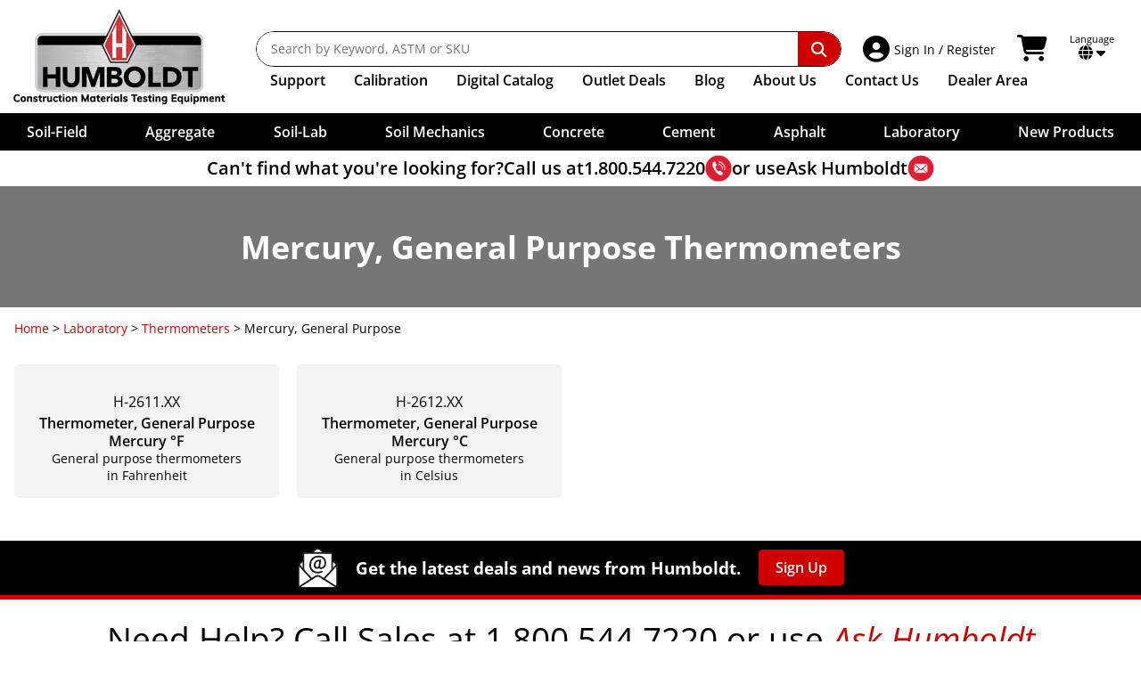

--- FILE ---
content_type: text/javascript; charset=utf-8
request_url: https://api.getdrip.com/client/track?url=https%3A%2F%2Fwww.humboldtmfg.com%2Fgeneral-purpose-mercury-thermometers.html&visitor_uuid=5ecd0d78df654e7487e4ea7f9e47c8c6&_action=Started%20a%20new%20session&source=drip&drip_account_id=8495157&callback=Drip_809080192
body_size: -169
content:
Drip_809080192({ success: true, visitor_uuid: "5ecd0d78df654e7487e4ea7f9e47c8c6", anonymous: true });

--- FILE ---
content_type: text/javascript; charset=utf-8
request_url: https://api.getdrip.com/client/events/visit?drip_account_id=8495157&referrer=&url=https%3A%2F%2Fwww.humboldtmfg.com%2Fgeneral-purpose-mercury-thermometers.html&domain=www.humboldtmfg.com&time_zone=UTC&enable_third_party_cookies=t&callback=Drip_727346324
body_size: 97
content:
Drip_727346324({ success: true, visitor_uuid: "5ecd0d78df654e7487e4ea7f9e47c8c6" });

--- FILE ---
content_type: text/javascript; charset=utf-8
request_url: https://api.getdrip.com/client/track?url=https%3A%2F%2Fwww.humboldtmfg.com%2F**&visitor_uuid=5ecd0d78df654e7487e4ea7f9e47c8c6&_action=Visited%20a%20page&actual_url=https%3A%2F%2Fwww.humboldtmfg.com%2Fgeneral-purpose-mercury-thermometers.html&source=drip&drip_account_id=8495157&callback=Drip_891863976
body_size: -167
content:
Drip_891863976({ success: true, visitor_uuid: "5ecd0d78df654e7487e4ea7f9e47c8c6", anonymous: true });